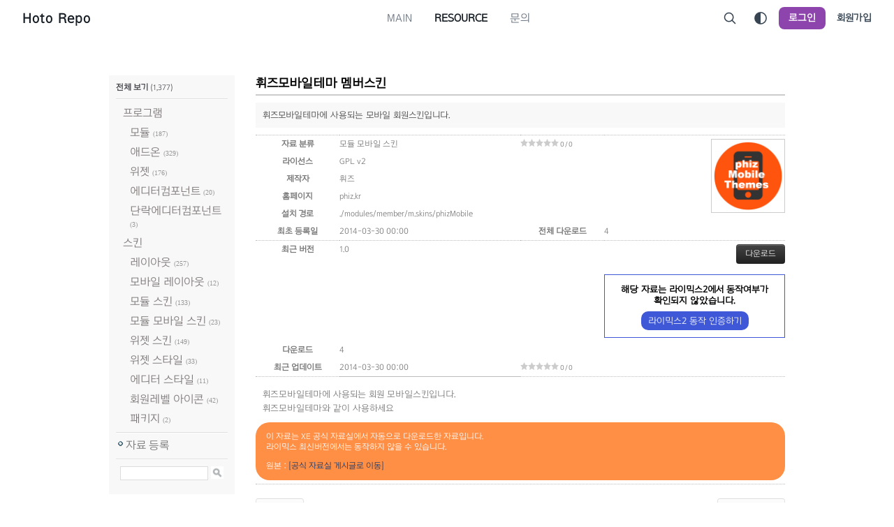

--- FILE ---
content_type: text/html; charset=UTF-8
request_url: https://rhymix.repo.hoto.dev/download/5273
body_size: 6146
content:
<!DOCTYPE html>
<html lang="ko">
<head>
<!-- META -->
<meta charset="utf-8">
<meta name="generator" content="Rhymix">
<meta name="viewport" content="width=device-width, initial-scale=1.0, user-scalable=yes" />
<meta http-equiv="X-UA-Compatible" content="IE=edge">
<meta name="theme-color" content="#8e44ad" />
<meta name="description" content="휘즈모바일테마에 사용되는 모바일 회원스킨입니다." />
<meta name="csrf-token" content="58SRkODtKcxpSbiS" />
<!-- TITLE -->
<title>휘즈모바일테마 멤버스킨 ver. 1.0 - Rhymix Repo</title>
<!-- CSS -->
<link rel="stylesheet" href="/files/cache/assets/compiled/1b3a5f54eb98b614a88aab6034fbc726870a59fb.rhymix.less.min.css?20220825191718" />
<link rel="stylesheet" href="/files/cache/assets/compiled/7120f4dd0fbebad406024a351977d326fcff6bfb.base.scss.css?20220825191718" />
<link rel="stylesheet" href="/files/cache/assets/compiled/7120f4dd0fbebad406024a351977d326fcff6bfb.typography.scss.css?20220825191718" />
<link rel="stylesheet" href="/files/cache/assets/compiled/7120f4dd0fbebad406024a351977d326fcff6bfb.layout.scss.css?20220825191718" />
<link rel="stylesheet" href="/files/cache/assets/compiled/7120f4dd0fbebad406024a351977d326fcff6bfb.input.scss.css?20220825191718" />
<link rel="stylesheet" href="/files/cache/assets/compiled/7120f4dd0fbebad406024a351977d326fcff6bfb.checkbox.scss.css?20220825191718" />
<link rel="stylesheet" href="/files/cache/assets/compiled/7120f4dd0fbebad406024a351977d326fcff6bfb.button.scss.css?20220825191718" />
<link rel="stylesheet" href="/files/cache/assets/compiled/7120f4dd0fbebad406024a351977d326fcff6bfb.link.scss.css?20220825191718" />
<link rel="stylesheet" href="/files/cache/assets/compiled/5fe375432d204ca8af751332c28e93985a7d2aee.dropdown.scss.css?20220825191718" />
<link rel="stylesheet" href="/files/cache/assets/compiled/cccde67656bd138f76cd71d67725194b9612ba4f.dialog.scss.css?20220825191718" />
<link rel="stylesheet" href="/files/cache/assets/compiled/c3cf70d6c0cd0e044549e5c83326f3520b2d5fac.tooltip.scss.css?20220825191718" />
<link rel="stylesheet" href="/files/cache/assets/compiled/50cdddb3e4a8f69db31069e39360441dfe1157d3.header.scss.css?20220825191718" />
<link rel="stylesheet" href="/files/cache/assets/compiled/50cdddb3e4a8f69db31069e39360441dfe1157d3.header-nav.scss.css?20220825191718" />
<link rel="stylesheet" href="/files/cache/assets/compiled/87f9f9d09c33413eb30eb155799617d50d05de01.header-menu.scss.css?20220825191718" />
<link rel="stylesheet" href="/files/cache/assets/compiled/143aa08053ad6ae8be71b4a0ed2c4fe8b2c2f4d7.header-login-form.scss.css?20220825191718" />
<link rel="stylesheet" href="/files/cache/assets/compiled/1d1bd9f0459c937360ae4b97422ecacb95008865.footer.scss.css?20220825191718" />
<link rel="stylesheet" href="/modules/resource/skins/xe_official/css/resource.css?20220203191055" />
<link rel="stylesheet" href="/modules/resource/skins/xe_official/css/fancybox.css?20220203142933" />
<!-- JS -->
<script src="/common/js/jquery-2.2.4.min.js?20210509004300"></script>
<script src="/files/cache/assets/minified/rhymix.min.js?20220825191718"></script>
<script src="/modules/resource/tpl/js/resource.js?20140425102518"></script>
<!-- RSS -->
<link rel="alternate" type="application/rss+xml" title="RSS" href="https://rhymix.repo.hoto.dev/download/rss" /><link rel="alternate" type="application/atom+xml" title="Atom" href="https://rhymix.repo.hoto.dev/download/atom" /><!-- ICONS AND OTHER LINKS -->
<link rel="canonical" href="https://rhymix.repo.hoto.dev/download/5273" /><link rel="shortcut icon" href="/files/attach/xeicon/favicon.ico?20210512135043" /><!-- OTHER HEADERS -->
<meta property="og:url" content="https://rhymix.repo.hoto.dev/download/5273" />
<meta property="og:type" content="website" />
<meta property="og:url" content="https://rhymix.repo.hoto.dev/download/5273" />
<meta property="og:title" content="휘즈모바일테마 멤버스킨 ver. 1.0 - Rhymix Repo" />
<meta property="og:description" content="휘즈모바일테마에 사용되는 모바일 회원스킨입니다." />
<meta property="og:site_name" content="Rhymix Repo" />
<meta property="og:locale" content="ko_KR" />
<!-- Global site tag (gtag.js) - Google Analytics -->
<script async src="https://www.googletagmanager.com/gtag/js?id=G-8FWWNLQL0E"></script>
<script>
window.dataLayer = window.dataLayer || [];
function gtag(){dataLayer.push(arguments);}
gtag('js', new Date());
gtag('config', 'G-8FWWNLQL0E');
</script>
</head>
<!-- BODY START -->
<body>
	
<!-- COMMON JS VARIABLES -->
<script>
	var default_url = "https://rhymix.repo.hoto.dev/";
	var current_url = "https://rhymix.repo.hoto.dev/?package_srl=5273&mid=download&act=dispResourceIndex";
	var request_uri = "https://rhymix.repo.hoto.dev/";
	var current_lang = xe.current_lang = "ko";
	var current_mid = "download";
	var http_port = null;
	var https_port = null;
	var enforce_ssl = true;
	var cookies_ssl = true;
	var rewrite_level = 2;
	if (detectColorScheme) detectColorScheme();
</script>
<!-- PAGE CONTENT -->
<!--#Meta:layouts/flex/assets/css/base.scss?RxpFlexTheme::$variables--><!--#Meta:layouts/flex/assets/css/typography.scss?RxpFlexTheme::$variables--><!--#Meta:layouts/flex/assets/css/layout.scss?RxpFlexTheme::$variables--><!--#Meta:layouts/flex/assets/css/input.scss?RxpFlexTheme::$variables--><!--#Meta:layouts/flex/assets/css/checkbox.scss?RxpFlexTheme::$variables--><!--#Meta:layouts/flex/assets/css/button.scss?RxpFlexTheme::$variables--><!--#Meta:layouts/flex/assets/css/link.scss?RxpFlexTheme::$variables--><!--#Meta:layouts/flex/components/common/dropdown/dropdown.scss?RxpFlexTheme::$variables--><!--#Meta:layouts/flex/components/common/dialog/dialog.scss?RxpFlexTheme::$variables--><script type="module" src="https://unpkg.com/ionicons@5/dist/ionicons/ionicons.esm.js"></script>
<!--#Meta:layouts/flex/plugins/tooltip/tooltip.scss?RxpFlexTheme::$variables--><script>
  $(document).ready(function() {
    $('.app-tooltip').tooltipster();
  });
</script>
<script>
        window.matchMedia("(prefers-color-scheme: dark)").addListener(function(e) {
        if (e.matches) {
            $('body').removeClass('color_scheme_light').addClass('color_scheme_dark');
        } else {
            $('body').removeClass('color_scheme_dark').addClass('color_scheme_light');
        }
    });
        function onClickDarkThemeToggle(e) {
        const isDarkTheme = getColorScheme() === 'dark';
        if (isDarkTheme === true) {
            setColorScheme('light')
        } else {
            setColorScheme('dark')
        }
        return false;
    }
</script>
<!--#Meta:layouts/flex/components/header/header.scss?RxpFlexTheme::$variables--><header class="app-header app-header--expand">
    <div class="app-header-container">
        <div class="app-header__left">
            <a class="app-header-logo" href="https://rhymix.repo.hoto.dev">
            Hoto Repo    </a>
        </div>
        <div class="app-header__center">
            <!--#Meta:layouts/flex/components/header/header-nav.scss?RxpFlexTheme::$variables--><nav class="app-header-nav">
    <ul>
        <!-- prettier-ignore -->
        <li>
            <!-- prettier-ignore -->
            <a href="/index">
                                <span>Main</span>
                            </a>
                    </li><li class="active">
            <!-- prettier-ignore -->
            <a href="/download">
                                <span>Resource</span>
                            </a>
                    </li><li>
            <!-- prettier-ignore -->
            <a href="/request">
                                <span>문의</span>
                            </a>
                    </li>    </ul>
</nav>        </div>
        <div class="app-header__right">
            <a class="app-header-item" onclick="toggleDialog('app-search-form')">
    <ion-icon name="search-outline"></ion-icon>
</a><!-- prettier-ignore -->
<a class="app-header-item app-tooltip" onclick="onClickDarkThemeToggle()" title="다크 모드로 전환">
        <ion-icon name="contrast-outline"></ion-icon></a><a class="app-header__login" onclick="toggleDialog('app-login-form')">로그인</a>
<a class="app-header__signup" href="/download/signup?package_srl=5273">회원가입</a>
            <button class="app-header-item app-header-menu-icon app-header-menu__toggle">
    <ion-icon name="menu-outline"></ion-icon>
</button>
        </div>
    </div>
</header>
<div class="app-header-space"></div>
<!--#Meta:layouts/flex/components/header/header-menu/header-menu.scss?RxpFlexTheme::$variables--><div class="app-header-menu">
    <div class="app-header-menu__content">
        <button class="app-header-menu__close app-header-menu__toggle">
            <ion-icon name="close-outline"></ion-icon>
        </button>
        <div class="app-header-menu__auth">
            <script>
                function onClickHeaderMenuLogin() {
                    toggleDialog("app-login-form");
                    jQuery(function ($) {
                        $(".app-header-menu").removeClass("active");
                    });
                }
            </script>
            <a class="app-login" onclick="onClickHeaderMenuLogin()">로그인이 필요합니다.</a>
            <a class="app-signup" href="/download/signup?package_srl=5273">회원가입</a>
        </div>        <nav class="app-header-menu-nav">
            <ul>
                <!-- prettier-ignore -->
                <li>
                    <div class="app-header-menu-nav-item">
                        <!-- prettier-ignore -->
                        <a href="/index" title="Main">
                                                        <span>Main</span>
                        </a>
                                            </div>
                    <!-- prettier-ignore -->
                                    </li><li class="active">
                    <div class="app-header-menu-nav-item">
                        <!-- prettier-ignore -->
                        <a href="/download" title="Resource">
                                                        <span>Resource</span>
                        </a>
                                            </div>
                    <!-- prettier-ignore -->
                                    </li><li>
                    <div class="app-header-menu-nav-item">
                        <!-- prettier-ignore -->
                        <a href="/request" title="문의">
                                                        <span>문의</span>
                        </a>
                                            </div>
                    <!-- prettier-ignore -->
                                    </li>            </ul>
        </nav>            </div>
    <button class="app-header-menu__outside app-header-menu__toggle"></button>
</div>
<div id="app-login-form" class="app-dialog">
    <div class="app-dialog-container">
        <div class="app-dialog-box">
            <div class="app-dialog-header">
                <button class="app-dialog-close">
                    <ion-icon name="chevron-back-outline"></ion-icon>
                </button>
                <h3>로그인</h3>
            </div>
            <div class="app-dialog-body">
                <!--#Meta:layouts/flex/components/header/header-right/header-login-form.scss?RxpFlexTheme::$variables--><form class="app-login"  action="https://rhymix.repo.hoto.dev/" method="post"><input type="hidden" name="error_return_url" value="/download/5273" /><input type="hidden" name="mid" value="download" /><input type="hidden" name="ruleset" value="@login" />
    <input type="hidden" name="success_return_url" value="" />
    <input type="hidden" name="act" value="procMemberLogin" />
    <input type="hidden" name="xe_validator_id" value="layouts/rxp-flex-layout" />
        <input
        class="app-input app-expand"
        type="text"
        name="user_id"
        placeholder="아이디"
        required
        tabindex="1"
    />
    <input class="app-input app-expand" type="password" name="password" placeholder="비밀번호" required tabindex="2" />
    <div class="app-login-options">
        <input
            class="app-checkbox"
            type="checkbox"
            name="keep_signed"
            id="keepid-optn"
            data-lang="브라우저를 닫더라도 로그인이 계속 유지될 수 있습니다. 로그인 유지 기능을 사용할 경우 다음 접속부터는 로그인할 필요가 없습니다. 단, PC방, 학교, 도서관 등 공공장소에서 이용 시 개인정보가 유출될 수 있으니 꼭 로그아웃을 해주세요."
            value="Y"
            tabindex="3"
        />
        <label for="keepid-optn">로그인 상태 유지</label>
        <div class="app-login-options__divider"></div>
        <!-- prettier-ignore -->
        <a class="app-link" href="/download/dispMemberFindAccount?package_srl=5273" tabindex="5">ID/PW 찾기</a>
    </div>
    <button type="submit" class="app-button app-expand app-primary app-plain" tabindex="4">로그인</button>
</form>
<div class="app-login__register-message">
    <span>아직 회원이 아니신가요?</span>
    <a href="/download/signup?package_srl=5273" class="app-link app-primary" tabindex="6">회원가입 하기</a>
</div>
<!-- prettier-ignore -->
            </div>
        </div>
    </div>
</div>
<div id="app-search-form" class="app-dialog">
    <div class="app-dialog-container">
        <div class="app-dialog-box">
            <div class="app-dialog-header">
                <button class="app-dialog-close">
                    <ion-icon name="chevron-back-outline"></ion-icon>
                </button>
                <h3>검색</h3>
            </div>
            <div class="app-dialog-body">
                <form action="https://rhymix.repo.hoto.dev/" method="get"><input type="hidden" name="error_return_url" value="/download/5273" />
                    <input type="hidden" name="vid" value="" />
                    <input type="hidden" name="mid" value="download" />
                    <input type="hidden" name="act" value="IS" />
                    <input type="text" name="is_keyword" placeholder="검색" value="" class="app-input app-expand app-input-margin" />
                    <button type="submit" class="app-button app-expand app-primary app-plain">검색</button>
                </form>
            </div>
        </div>
    </div>
</div>
<div>
    <main class="app-main">
                        <div class="app-content app-container app-content--light">
                                                <div class="resource">
		<div class="leftBox">
    <div class="categoryBox">
        <h3><a href="/download">전체 보기</a> <span>(1,377)</span></h3>
                <ul class="category">
                                    <li>
                <a href="/download/category/149">프로그램</a>
                                                <ul class="category">
                                                <li>
                <a href="/download/category/137">모듈</a>
                                <span>(187)</span>
                                        </li>
                                                <li>
                <a href="/download/category/183">애드온</a>
                                <span>(329)</span>
                                        </li>
                                                <li>
                <a href="/download/category/186">위젯</a>
                                <span>(176)</span>
                                        </li>
                                                <li>
                <a href="/download/category/353">에디터컴포넌트</a>
                                <span>(20)</span>
                                        </li>
                                                <li>
                <a href="/download/category/354">단락에디터컴포넌트</a>
                                <span>(3)</span>
                                        </li>
                                                        </ul>
        </li>
                                                <li>
                <a href="/download/category/184">스킨</a>
                                                <ul class="category">
                                                <li>
                <a href="/download/category/138">레이아웃</a>
                                <span>(257)</span>
                                        </li>
                                                <li>
                <a href="/download/category/185">모바일 레이아웃</a>
                                <span>(12)</span>
                                        </li>
                                                <li>
                <a href="/download/category/355">모듈 스킨</a>
                                <span>(133)</span>
                                        </li>
                                                <li>
                <a href="/download/category/356">모듈 모바일 스킨</a>
                                <span>(23)</span>
                                        </li>
                                                <li>
                <a href="/download/category/357">위젯 스킨</a>
                                <span>(149)</span>
                                        </li>
                                                <li>
                <a href="/download/category/358">위젯 스타일</a>
                                <span>(33)</span>
                                        </li>
                                                <li>
                <a href="/download/category/359">에디터 스타일</a>
                                <span>(11)</span>
                                        </li>
                                                <li>
                <a href="/download/category/360">회원레벨 아이콘</a>
                                <span>(42)</span>
                                        </li>
                                                <li>
                <a href="/download/category/7230">패키지</a>
                                <span>(2)</span>
                                        </li>
                                            </ul>
                </li>
        </ul>
        <ul class="resourceManage">
            <li><a href="/index.php?act=dispResourceautoRegisterPackage">자료 등록</a></li>
        </ul>
        <div class="searchBox">
            <form id="resource_searchForm" action="/" method="get" ><input type="hidden" name="act" value="dispResourceIndex" />
                <input type="hidden" name="vid" value="" />
                <input type="hidden" name="mid" value="download" />
                <input type="hidden" name="category_srl" value="" />
                <input type="text" name="search_keyword" value="" class="input" />
                <img src="/modules/resource/skins/xe_official/img/btn_search.gif" class="submit" onclick="document.getElementById('resource_searchForm').submit();" />
            </form>
        </div>
    </div>
</div>
<div class="resourceContent">
            <div class="packageInfo">
    <h3>휘즈모바일테마 멤버스킨</h3>
    <p class="description">휘즈모바일테마에 사용되는 모바일 회원스킨입니다.</p>
                <table class="packageView">
    <colgroup>
        <col width="120"/>
        <col width="*"/>
        <col width="120"/>
        <col width="*"/>
    </colgroup>
    <tr>
        <th>자료 분류</th>
        <td><a href="/download/category/356">모듈 모바일 스킨</a></td>
        <td class="star">
            <img src="/modules/resource/skins/xe_official/img/starOff.gif" alt="" /><img src="/modules/resource/skins/xe_official/img/starOff.gif" alt="" /><img src="/modules/resource/skins/xe_official/img/starOff.gif" alt="" /><img src="/modules/resource/skins/xe_official/img/starOff.gif" alt="" /><img src="/modules/resource/skins/xe_official/img/starOff.gif" alt="" />						0 / 0
			        </td>
        <td class="right thumbnail" rowspan="5"><img src="https://rhymix.repo.hoto.dev/files/attach/oldxe/img/22660940.png" width="100" height="100" alt="" /></td>
    </tr>
    <tr>
        <th>라이선스</th>
        <td colspan="2">GPL v2</td>
    </tr>
    <tr>
        <th>제작자</th>
        <td colspan="2"><span>휘즈</span></td>
    </tr>
        <tr>
                <th>홈페이지</th>
        <td colspan="2"><a target="_blank" rel="noopener noreferrer nofollow" href="http://phiz.kr" target="_blank">phiz.kr</a></td>
    </tr>
            <tr>
        <th>설치 경로</th>
        <td colspan="2">./modules/member/m.skins/phizMobile</td>
    </tr>
        <tr>
        <th>최초 등록일</th>
        <td>2014-03-30 00:00</td>
        <th>전체 다운로드</th>
        <td>4</td>
    </tr>
    <tr class="division">
                <th>최근 버전</th>
        <td colspan="2">
            1.0        </td>
                <td class="right">
                                    <a href="https://rhymix.repo.hoto.dev/?module=file&amp;act=procFileDownload&amp;file_srl=5277&amp;sid=699157f13b2f074d1334c254333ec20c&amp;module_srl=135" class="btn btn-inverse">다운로드</a>
                                    <br><br>
            <div class="rx-report-help">
                <p style="font-size: 1.1em; font-weight: bold; color: black;">해당 자료는 라이믹스2에서 동작여부가<br>확인되지 않았습니다.</p>
                <a href="#" onclick="rx2_verify()" class="rx-report">라이믹스2 동작 인증하기</a><br><br>
            </div>
                    </td>
    </tr>
    <tr>
        <th>다운로드</th>
        <td colspan="3">4</td>
    </tr>
        <tr>
        <th>최근 업데이트</th>
        <td>2014-03-30 00:00</td>
        <td class="star" colspan="2">
            <img src="/modules/resource/skins/xe_official/img/starOff.gif" alt="" /><img src="/modules/resource/skins/xe_official/img/starOff.gif" alt="" /><img src="/modules/resource/skins/xe_official/img/starOff.gif" alt="" /><img src="/modules/resource/skins/xe_official/img/starOff.gif" alt="" /><img src="/modules/resource/skins/xe_official/img/starOff.gif" alt="" />						0 / 0
			        </td>
    </tr>
    <tr class="division">
        <td colspan="4">
                                                                <!--BeforeDocument(5274,203)--><div class="document_5274_203 rhymix_content xe_content"><div class="panel-body _viewer">
<p>휘즈모바일테마에 사용되는 회원 모바일스킨입니다.</p>
<p>휘즈모바일테마와 같이 사용하세요</p> </div><div class="document_popup_menu"><a href="#popup_menu_area" class="document_5274" onclick="return false">이 게시물을</a></div></div><!--AfterDocument(5274,203)-->                                            <div class="old-xe-alert">
                    <p>이 자료는 XE 공식 자료실에서 자동으로 다운로드한 자료입니다.<br>라이믹스 최신버전에서는 동작하지 않을 수 있습니다.</p>
                    <p>원본 : <a target="_blank" rel="noopener noreferrer nofollow" href="https://xe1.xpressengine.com/index.php?mid=download&package_id=22660940" target="_blank">[공식 자료실 게시글로 이동]</a></p>
                </div>
                                    </td>
    </tr>
    </table>
    
    <div class="btnArea">
    			<a href="/download/dispResourceIndex" class="btn" style="float:left">돌아가기</a>		<a href="/download/5273?type=all" class="btn">모든 버전 보기</a>
    </div>
        </div>
<script>
function rx2_verify()
{
    if(confirm('라이믹스 최신 버전에서 동작 여부를 제공하기 위해 여러분들의 협조를 받고 있습니다.\n\n해당 자료가 라이믹스2 최신버전에서 모든 기능이 정상 작동한다면 "확인"버튼을 클릭해서 인증해주세요!'))
    {
        if(confirm('라이믹스2 최신버전에서 해당 자료가 정상적으로 동작하나요?'))
        {
            jQuery.exec_json('resource.procResourceVerify', {package_srl: '5273', verify_type: 'rx2'}, function(data) {
                if(data.error == 0) location.reload();
                else alert(data.message);
            });
        }
    }
}
</script>    </div>
	</div>                                    <div style="width: 100%; text-align: center;">
                <script async src="https://pagead2.googlesyndication.com/pagead/js/adsbygoogle.js?client=ca-pub-1032849332108543" crossorigin="anonymous"></script>
                <ins class="adsbygoogle"
                    style="display:inline-block;width:728px;height:90px;margin-top:1em;"
                    data-ad-client="ca-pub-1032849332108543"
                    data-ad-slot="9580407941"></ins>
                <script>
                    (adsbygoogle = window.adsbygoogle || []).push({});
                </script>
            </div>
                                </div>
    </main>
    <!--#Meta:layouts/flex/components/footer/footer.scss?RxpFlexTheme::$variables--><footer class="app-footer">
    <div class="app-container">
                <div class="app-footer-copyright">
            <p style="text-align:center;">Made by <a target="_blank" rel="noopener noreferrer nofollow" href="https://github.com/Waterticket" target="_blank">Waterticket</a></p>        </div>
    </div>
</footer>
</div>
<!-- ETC -->
<div id="rhymix_waiting" class="wfsr" data-message="서버에 요청 중입니다. 잠시만 기다려 주십시오..."></div><div id="rhymix_alert"></div>
<div id="rhymix_debug_panel"></div>
<div id="rhymix_debug_button"></div>
<!-- BODY JS -->
<script src="/files/cache/js_filter_compiled/7dc98280e656163548d6b32f09d4111e.ko.compiled.js?20220825191718"></script>
<script src="/addons/autolink/autolink.js?20210509004300"></script>
<script src="/modules/resource/skins/xe_official/js/fancybox.js?20220203142922"></script>
<script src="/layouts/flex/assets/js/jquery.cookie.js?20210506033314"></script>
<script src="/layouts/flex/components/common/dropdown/dropdown.js?20210506033314"></script>
<script src="/layouts/flex/components/common/dialog/dialog.js?20210506033314"></script>
<script src="/layouts/flex/plugins/tooltip/tooltipster.bundle.min.js?20210506033314"></script>
<script src="/layouts/flex/components/header/header-menu/header-menu.js?20210506033314"></script>
</body>
</html>


--- FILE ---
content_type: text/html; charset=utf-8
request_url: https://www.google.com/recaptcha/api2/aframe
body_size: 266
content:
<!DOCTYPE HTML><html><head><meta http-equiv="content-type" content="text/html; charset=UTF-8"></head><body><script nonce="ZvxUN_PGbshor_DeD0iqXA">/** Anti-fraud and anti-abuse applications only. See google.com/recaptcha */ try{var clients={'sodar':'https://pagead2.googlesyndication.com/pagead/sodar?'};window.addEventListener("message",function(a){try{if(a.source===window.parent){var b=JSON.parse(a.data);var c=clients[b['id']];if(c){var d=document.createElement('img');d.src=c+b['params']+'&rc='+(localStorage.getItem("rc::a")?sessionStorage.getItem("rc::b"):"");window.document.body.appendChild(d);sessionStorage.setItem("rc::e",parseInt(sessionStorage.getItem("rc::e")||0)+1);localStorage.setItem("rc::h",'1769034067061');}}}catch(b){}});window.parent.postMessage("_grecaptcha_ready", "*");}catch(b){}</script></body></html>

--- FILE ---
content_type: text/css
request_url: https://rhymix.repo.hoto.dev/files/cache/assets/compiled/7120f4dd0fbebad406024a351977d326fcff6bfb.typography.scss.css?20220825191718
body_size: 2
content:
@charset "UTF-8";
/* Original file: layouts/flex/assets/css/typography.scss */
@font-face {
  font-family: "Arita-dotum-Medium";
  src: url("https://cdn.jsdelivr.net/gh/projectnoonnu/noonfonts_one@1.0/Arita-dotum-Medium.woff") format("woff");
  font-weight: normal;
  font-style: normal;
}



--- FILE ---
content_type: text/css
request_url: https://rhymix.repo.hoto.dev/files/cache/assets/compiled/7120f4dd0fbebad406024a351977d326fcff6bfb.layout.scss.css?20220825191718
body_size: 413
content:
@charset "UTF-8";
/* Original file: layouts/flex/assets/css/layout.scss */
.app-content {
  padding-top: 3rem;
  padding-bottom: 3rem;
  zoom: 1;
}
.app-content:before, .app-content:after {
  content: "";
  display: table;
}
.app-content::after {
  clear: both;
}
@media (max-width: 1024px) {
  .app-content {
    display: block;
    padding-top: 1.25rem;
    padding-bottom: 1.25rem;
  }
}
.app-content--light, .app-content > .x, .app-content > .xm, .app-content > .xc, .app-content > .xl {
  max-width: 1032px;
  padding: 2rem;
  margin: 1.5rem auto;
  color: black;
  background-color: white;
  border-radius: 8px;
}
.app-content--tight, .app-content > .x, .app-content > .xm, .app-content > .xc, .app-content > .xl {
  margin: 0 auto;
  padding: 0;
  border-radius: 0;
}
.app-content .x {
  padding: 1rem;
  background-color: white;
  border-radius: 6px;
}
.app--grid-style {
  box-sizing: border-box;
}
.app--grid-style .app-main {
  display: grid;
  grid-template-columns: repeat(5, 1fr);
}
@media (max-width: 1024px) {
  .app--grid-style .app-main {
    grid-template-columns: repeat(3, 1fr);
  }
}
.app--grid-style .app-container, .app--grid-style .app-content {
  grid-column: 2 / 5;
  max-width: 100%;
  padding-left: 0;
  padding-right: 0;
}
@media (max-width: 1024px) {
  .app--grid-style .app-container, .app--grid-style .app-content {
    grid-column: 1 / 4;
  }
}
.app-layout-lines {
  position: absolute;
  top: 0;
  left: 0;
  z-index: -1;
  width: 100%;
  height: 100%;
  display: grid;
  grid-template-columns: repeat(5, 1fr);
  grid-template-rows: 1fr;
}
.app-layout-lines.app-layout-bg {
  position: fixed;
}
@media (max-width: 1024px) {
  .app-layout-lines {
    grid-template-columns: repeat(3, 1fr);
  }
}
.app-layout-lines__col {
  height: 100%;
  border-right: 1px solid rgba(0, 0, 0, 0.05);
  border-right-color: rgba(var(--color-black));
}
@media (max-width: 1024px) {
  .app-layout-lines__col:nth-child(4), .app-layout-lines__col:nth-child(5) {
    display: none;
  }
}
.app-layout-lines__col:last-child {
  border-right: none;
}



--- FILE ---
content_type: text/css
request_url: https://rhymix.repo.hoto.dev/files/cache/assets/compiled/5fe375432d204ca8af751332c28e93985a7d2aee.dropdown.scss.css?20220825191718
body_size: 739
content:
@charset "UTF-8";
/* Original file: layouts/flex/components/common/dropdown/dropdown.scss */
.app-dropdown {
  position: relative;
}
.app-dropdown-toggle {
  cursor: pointer;
}
.app-dropdown-menu {
  position: absolute;
  top: calc(100% + 0.5rem);
  z-index: 10;
  max-height: 400px;
  min-width: 200px;
  overflow-y: auto;
  border-radius: 6px;
  background-color: white;
  background-color: var(--color-background);
  box-shadow: rgba(0, 0, 0, 0.05) 0 1px 4px, rgba(0, 0, 0, 0.1) 0 8px 24px;
  transform: translateY(-0.25rem);
  transition: 0.3s ease;
}
.app-dropdown-menu ul {
  list-style-type: none;
  padding: 0;
  margin: 0.5rem;
}
.app-dropdown-menu ul > li {
  margin-bottom: 0.25rem;
}
.app-dropdown-menu ul > li:last-child {
  margin-bottom: 0;
}
.app-dropdown-menu ul > li > a {
  cursor: pointer;
  display: flex;
  align-items: center;
  padding: 0.5rem 0.75em;
  color: #374553;
  color: var(--color-gray-600);
  font-size: 0.875rem;
  font-weight: 500;
  text-decoration: none;
  border-radius: 4px;
  transition: 0.2s ease;
}
.app-dropdown-menu ul > li > a i, .app-dropdown-menu ul > li > a ion-icon {
  color: #646f7c;
  color: var(--color-gray-500);
  font-size: 1rem;
  margin-right: 0.75rem;
  --ionicon-stroke-width: 3rem;
}
.app-dropdown-menu ul > li > a:hover {
  color: black;
  color: var(--color-black);
  background-color: #f7f8f9;
  background-color: var(--color-gray-100);
}
.app-dropdown-menu ul > li.app-divider {
  margin: 0.5rem 0;
  border-bottom: 1px solid #f7f8f9;
  border-bottom-color: var(--color-gray-200);
}
@media (prefers-color-scheme: dark) {
  .app-dropdown-menu {
    border: 1px solid #fdfdfd;
    border-color: var(--color-gray-100);
  }
}
.color_scheme_dark .app-dropdown-menu {
  border: 1px solid #fdfdfd;
  border-color: var(--color-gray-100);
}
.app-dropdown-hover .app-dropdown-container {
  opacity: 0;
  visibility: hidden;
}
.app-dropdown-hover .app-dropdown-toggle:hover + .app-dropdown-container, .app-dropdown-hover .app-dropdown-container:hover {
  opacity: 1;
  visibility: visible;
}
.app-dropdown-menu.app-right {
  right: 0;
}
.app-dropdown-menu.app-top {
  bottom: 100%;
}
.app-dropdown-menu {
  opacity: 0;
  visibility: hidden;
  user-select: none;
  pointer-events: none;
  transform: translateY(-1rem);
  transition: 0.3s ease;
}
.app-dropdown.active .app-dropdown-menu {
  opacity: 1;
  visibility: visible;
  user-select: initial;
  pointer-events: initial;
  transform: translateY(0);
}
.app-dropdown-menu {
  overflow-y: overlay;
}
.app-dropdown-menu::-webkit-scrollbar {
  width: 12px;
  transition: 250ms;
}
.app-dropdown-menu::-webkit-scrollbar-track {
  background: transparent;
  transition: 250ms;
}
.app-dropdown-menu::-webkit-scrollbar-thumb {
  background: #f7f8f9;
  border-radius: 20px;
  border: 3px solid transparent;
  background-clip: padding-box;
  transition: 250ms;
}
.app-dropdown-menu:hover::-webkit-scrollbar, .app-dropdown-menu:hover::-webkit-scrollbar-track, .app-dropdown-menu:hover::-webkit-scrollbar-thumb {
  display: block;
}
.app-dropdown-menu::-webkit-scrollbar, .app-dropdown-menu::-webkit-scrollbar-track, .app-dropdown-menu::-webkit-scrollbar-thumb {
  display: none;
}



--- FILE ---
content_type: text/css
request_url: https://rhymix.repo.hoto.dev/files/cache/assets/compiled/87f9f9d09c33413eb30eb155799617d50d05de01.header-menu.scss.css?20220825191718
body_size: 883
content:
@charset "UTF-8";
/* Original file: layouts/flex/components/header/header-menu/header-menu.scss */
.app-header-menu-icon {
  display: none;
  cursor: pointer;
  flex: 0 0 auto;
  width: 2.5rem;
  height: 1.75rem;
  margin: 0 0 0 0.25rem;
  color: #161d24;
  color: var(--color-gray-800);
  font-size: 1.5rem;
  border: none;
  outline: none;
  background-color: rgba(255, 255, 255, 0);
  border-radius: 0;
  border-left: 1px solid rgba(0, 0, 0, 0.1);
  border-left: 1px solid rgba(var(--color-black));
}
@media (max-width: 1024px) {
  .app-header-menu-icon {
    display: flex;
    align-items: center;
    justify-content: center;
  }
}
.app-header-menu {
  position: fixed;
  top: 0;
  left: 0;
  z-index: 1000;
  display: flex;
  width: 100%;
  height: 100%;
  background-color: rgba(0, 0, 0, 0.5);
  transition: 0.3s ease;
}
.app-header-menu__close {
  cursor: pointer;
  display: inline-flex;
  padding: 0.5rem;
  margin: 0 0 1rem;
  border: none;
  outline: none;
  color: black;
  color: var(--color-black);
  background-color: #e9ebee;
  background-color: var(--color-gray-300);
  border-radius: 12px;
  font-size: 1.5rem;
  transition: 0.2s ease;
}
.app-header-menu__close:hover {
  opacity: 0.8;
}
.app-header-menu__close:active {
  opacity: 0.7;
}
.app-header-menu__auth {
  padding-top: 1rem;
  padding-bottom: 1.25rem;
  margin-bottom: 1rem;
  border-bottom: 1px solid #e9ebee;
  border-bottom-color: var(--color-gray-300);
}
.app-header-menu__auth .app-login {
  display: block;
  color: #161d24;
  color: var(--color-gray-800);
  font-size: 1rem;
  font-weight: 500;
  text-decoration: none;
  margin-bottom: 0.25rem;
}
.app-header-menu__auth .app-signup {
  color: #8e44ad;
  font-size: 0.75rem;
  text-decoration: none;
}
.app-header-menu__content {
  flex: 0 0 auto;
  max-width: 240px;
  width: 100%;
  height: 100%;
  padding: 1rem;
  background-color: white;
  background-color: var(--color-background);
}
.app-header-menu__outside {
  flex: 1;
  padding: 0;
  margin: 0;
  border: none;
  outline: none;
  background-color: transparent;
}
.app-header-menu-nav {
  margin-bottom: 1.25rem;
}
.app-header-menu-nav > ul {
  list-style-type: none;
  padding: 0;
  margin: 0;
}
.app-header-menu-nav > ul > li {
  margin-bottom: 0.25rem;
}
.app-header-menu-nav > ul > li > .app-header-menu-nav-item {
  display: flex;
  align-items: center;
  padding: 0.5rem;
  transition: 0.2s ease;
}
.app-header-menu-nav > ul > li > .app-header-menu-nav-item > a {
  flex: 1;
  display: flex;
  align-items: center;
  color: #161d24;
  color: var(--color-gray-800);
  font-size: 1rem;
  text-decoration: none;
}
.app-header-menu-nav > ul > li > .app-header-menu-nav-item > a > ion-icon {
  font-size: 1.25rem;
  margin-right: 0.75rem;
  --ionicon-stroke-width: 2.5rem;
}
.app-header-menu-nav > ul > li .app-header-menu-nav-more {
  cursor: pointer;
  flex: 0 0 auto;
  padding-left: 0.25rem;
  color: #C5C8CE;
  color: var(--color-gray-400);
  font-size: 0.875rem;
  --ionicon-stroke-width: 100px;
}
.app-header-menu-nav > ul > li.active > div > a {
  color: #8e44ad;
}
.app-header-menu-nav-child {
  display: none;
  padding-top: 0.5rem;
  padding-left: 1rem;
  margin-bottom: 0.75rem;
}
.app-header-menu-nav-child.active {
  display: block;
}
.app-header-menu-nav-child > ul {
  list-style-type: none;
  width: 100%;
  padding: 0.5rem;
  background-color: #fdfdfd;
  background-color: var(--color-gray-100);
  border-radius: 6px;
}
.app-header-menu-nav-child > ul > li {
  padding: 0.5rem;
  margin-bottom: 0.25rem;
  border-radius: 6px;
  transition: 0.2s ease;
}
.app-header-menu-nav-child > ul > li:last-child {
  margin-bottom: 0;
}
.app-header-menu-nav-child > ul > li > a {
  flex: 1;
  display: flex;
  align-items: center;
  color: #161d24;
  color: var(--color-gray-800);
  font-size: 0.875rem;
  text-decoration: none;
}
.app-header-menu-nav-child > ul > li.active > a {
  color: #8e44ad;
}
.app-header-menu {
  opacity: 0;
  visibility: hidden;
  user-select: none;
  pointer-events: none;
}
.app-header-menu .app-header-menu__content {
  transform: translateX(-100%);
  transition: 0.4s ease;
}
.app-header-menu .app-header-menu__close {
  transform: scale(0.8) rotate(-45deg);
  transition: 0.5s ease;
}
.app-header-menu .app-header-menu-nav {
  transform: translateY(-1rem);
  transition: 0.6s ease;
}
.app-header-menu.active {
  opacity: 1;
  visibility: visible;
  user-select: initial;
  pointer-events: initial;
}
.app-header-menu.active .app-header-menu__content {
  transform: translateX(0);
}
.app-header-menu.active .app-header-menu__close {
  transform: scale(1);
}
.app-header-menu.active .app-header-menu-nav {
  transform: translateY(0);
}



--- FILE ---
content_type: text/css
request_url: https://rhymix.repo.hoto.dev/modules/resource/skins/xe_official/css/resource.css?20220203191055
body_size: 3765
content:
@charset "utf-8";
form fieldset{border:0;margin:0;padding:0}
.resourceHeader .resourceTitle{font-size:1em;letter-spacing:-.1em;margin-bottom:10px;border-bottom:3px solid;*zoom:1;background-repeat:no-repeat;background-position:left center}
.resourceHeader .resourceTitle:after{content:"";display:block;clear:both}
.resourceHeader .resourceTitleText{float:left;clear:both;margin-bottom:-3px;padding:5px 15px 5px 5px;border-bottom:3px solid;background-repeat:no-repeat;background-position:right bottom}
.resourceHeader .resourceTitleText a{text-decoration:none}
.resourceHeader .resourceTitleText em{font-style:normal;font-weight:normal}
.resourceHeader .resourceTitle{border-color:#DEECF4}
.resourceHeader .resourceTitleText{border-color:#0F587F;background-image:url(../img/lineVr11.gif)}
.resourceHeader .resourceTitleText a{color:#000}
.resourceHeader .resourceTitleText em{color:#666}
.resourceHeader .resourceDescription{padding:7px 15px;-moz-border-radius:3px;-webkit-border-radius:3px;position:relative;background:#f8f8f8;line-height:160%}
.resourceHeader .resourceDescription a{color:#000}
.resourceHeader{margin-bottom:20px}
.leftBox{width:180px;float:left;margin-right:30px;padding-bottom:30px}
.leftBox .categoryBox{background-color:#F8F8F8;padding:10px;width:160px;overflow:hidden}
.leftBox .categoryBox h3{padding:0 0 10px 0;margin:0 0 10px 0;white-space:nowrap;overflow:hidden;color:#48494E;font-size:11px;font-weight:normal;background:transparent url(../img/hrE1.gif) repeat-x scroll left bottom}
.leftBox .categoryBox h3 a{color:#48494E;font-size:12px;font-weight:bold;text-decoration:none}
.leftBox .categoryBox ul.category{margin:10px 0 0 0;padding:0;list-style:none}
.leftBox .categoryBox ul.category li{margin:0 0 10px 10px}
.leftBox .categoryBox ul.category li a.selected{font-weight:bold;color:#2893BB}
.leftBox .categoryBox ul.category li a{text-decoration:none;color:#7B7575}
.leftBox .categoryBox ul.category li span{font-family:verdana;font-size:10px;color:#999}
.leftBox .categoryBox ul.resourceManage{margin:0;padding:10px 0 0 0;list-style:none;background:transparent url(../img/hrE1.gif) repeat-x scroll left top}
.leftBox .categoryBox ul.resourceManage li{background:url(../img/btnManage.gif) no-repeat 2px 2px;padding-left:14px;white-space:nowrap;overflow:hidden;margin-bottom:10px}
.leftBox .categoryBox ul.resourceManage li a{text-decoration:none;color:#747474}
.leftBox .categoryBox ul.resourceManage li a.selected{font-weight:bold}
.leftBox .searchBox{padding:10px 0;text-align:center;background:transparent url(../img/hrE1.gif) repeat-x scroll left top}
.leftBox .searchBox input.input{border:1px solid #ddd;width:120px;height:16px}
.leftBox .searchBox img.submit{vertical-align:middle;cursor:pointer}
.resourceContent{position:relative;*zoom:1;overflow:hidden}
.resourceContent .packageInfo{position:relative}
.resourceContent .packageInfo h3{margin:0 0 5px 0;padding:0 0 5px 0;font-size:18px; border-bottom:2px solid #ccc}
.resourceContent .packageInfo p.description{color:#444;background-color:#f8f8f8;margin:10px 0;padding:10px;font-size:0.8em;}
.resourceContent .packageInfo table.packageView{width:100%;margin-bottom:20px;border-collapse:collapse; border-top:1px dotted #bbb;border-bottom:1px dotted #bbb; table-layout:fixed;position:relative}
.resourceContent .packageInfo table.packageView.noTopLine{border-top:none}
.resourceContent .packageInfo table.packageView tr td.star{font-size:10px;letter-spacing:-1px}
.resourceContent .packageInfo table.packageView tr td.thumbnail{vertical-align:top;text-align:right}
.resourceContent .packageInfo table.packageView tr td.thumbnail img{border:1px solid #ccc !important;padding:2px}
.resourceContent .packageInfo table.packageView tr th,
.resourceContent .packageInfo table.packageView tr td{padding:5px 0;color:#777;vertical-align:top}
.resourceContent .packageInfo table.packageView tr td a{text-decoration:none;color:#777}
.resourceContent .packageInfo table.packageView tr.division th,
.resourceContent .packageInfo table.packageView tr.division td{border-top:1px dotted #bbb}
.resourceContent .packageInfo table.packageView tr td .xe_content .document_popup_menu{display:none}
.resourceContent .packageInfo table.packageView tr td ul.dependency{margin:0;padding:0;list-style:none}
.resourceContent .packageInfo table.packageView tr td ul.dependency li{background:url(../img/link.gif) no-repeat left top;padding:0 0 5px 16px}
.resourceContent .packageInfo .textForm{width:80px;border:1px solid #ccc}
.resourceContent .packageInfo .starPoint{margin:0;padding:3px 0 0 0;list-style:none;overflow:hidden;*zoom:1}
.resourceContent .packageInfo .starPoint li{float:left;margin-right:3px}
.resourceContent .packageInfo .starPoint li button{border:0;margin:0;padding:11px 0 0 0;cursor:pointer;font-size:0;text-decoration:none;width:11px;height:11px;background:url(../img/starOff.gif) no-repeat left top;color:#fff;line-height:0;display:block}
.resourceContent .packageInfo .starPoint li button.on{background-image:url(../img/starOn.gif)}
.resourceContent .packageInfo .commentArea{width:94%;border:1px solid #ddd;height:60px;padding:5px;font-size:12px}
.resourceContent .comments{margin:0 0 20px 0;padding:5px;border-top:1px solid #ddd;list-style:none}
.resourceContent .comments li{position:relative;padding:10px;border-bottom:1px dotted #ddd;overflow:hidden;*zoom:1}
.resourceContent .comments li .authorBox{width:110px;position:absolute;left:0;top:10px;overflow:hidden}
.resourceContent .comments li .authorBox a{text-decoration:none;color:#444}
.resourceContent .comments li .authorBox span.estimate{display:block;margin-top:10px}
.resourceContent .comments li .authorBox span.estimate img{margin:0}
.resourceContent .comments li .authorBox span.date{font-size:11px;font-family:tahoma;color:#aaa}
.resourceContent .comments li .authorBox .btnBox{padding-top:10px}
.resourceContent .comments li .contentBox{float:left;margin-left:120px;padding-left:10px;border-left:5px solid #efefef;overflow:hidden}
.resourceContent .comments li .contentBox .comment_popup_menu{display:none}
.resourceContent .comments li .nullBox{width:1px;height:80px;float:right}
ul.listOrder{margin:10px 0 0 0;padding:0 0 10px 0;text-align:right;background:transparent url(../img/hrE1.gif) repeat-x scroll left bottom}
ul.listOrder.asc li.arrow{background:url(../img/arrUp.gif) no-repeat right 2px;padding-right:10px}
ul.listOrder.desc li.arrow{background:url(../img/arrDown.gif) no-repeat right 2px;padding-right:10px}
ul.listOrder li{display:inline;margin-left:10px}
ul.listOrder li.arrow a{text-decoration:none;font-weight:bold;color:#2893BB}
ul.listOrder li a{text-decoration:none;color:#7B7575}
.form{margin:0 auto;text-align:left}
.form h3{margin:0;padding:0}
.form .information{margin-top:10px;text-align:left}
.form .information a{text-decoration:none;color:#1F6701;text-decoration:underline}
.form .reference{margin-top:30px;margin-bottom:2px}
.form .reference em{font-style:normal;color:#FE632B}
.form .reference em img{vertical-align:middle}
.form {margin: auto;text-align:left}
.form  fieldset{border:0}
.form  legend{display:none}
table.form{border-collapse:collapse;border-top:2px solid #D7D7D7;width:100%;margin-bottom:10px}
table.form tr.last_child th,  tr.last_child td{border-bottom:2px solid #D7D7D7}
table.form th{width:126px;padding:14px 0 14px 16px;background:#F5F5F5 url(../img/bg_under_line_dotted.gif) repeat-x left top;font-weight:normal;text-align:left;vertical-align:top}
table.form th label *{vertical-align:middle}
table.form th em{padding-right:8px;font-style:normal}
table.form td{padding:14px 0;background:url(../img/bg_under_line_dotted.gif) repeat-x left top;color:#666}
table.form td p{margin:0 0 0 15px}
table.form td p.description{margin-top:6px}
table.form td p.description.bold{font-weight:bold}
table.form td p.reference{margin-top:21px}
table.form td p *{vertical-align:middle}
table.form td div.editor{padding-left:15px}
table.form tr.first_child th{background-image:none}
table.form tr.first_child td{background:none}
table.view_type1{width:100%;border-bottom:1px solid #DDDEE2;table-layout:fixed; margin-bottom:10px}
table.view_type1 caption{display:none}
table.view_type1 th{padding:8px 0 5px 20px;border-top:1px solid #DDDEE2;background:#F1F1F3;color:#666;font-weight:bold;text-align:left;vertical-align:top}
table.view_type1 td{padding:5px;border-top:1px solid #DDDEE2;line-height:16px;vertical-align:top}
table.view_type1 td a{text-decoration:none;color:#4C4C4C}
table.view_type1 td a:hover{text-decoration:underline}
table.list_type1{width:100%;border-bottom:2px solid #DCDCDC;border-collapse:collapse; margin-bottom:10px}
table.list_type1 th{padding:7px 0 4px 0;background-color:#F5F7F9;border-top:2px solid #DCDCDC;color:#666666;text-align:center}
table.list_type1 td{padding:6px 5px 4px 5px;border-top:1px solid #E5E5E5;color:#4C4C4C;text-align:left;white-space:nowrap;overflow:hidden}
table.list_type1 td a{text-decoration:none;color:#4C4C4C}
table.list_type1 td a:hover{text-decoration:underline !important}
table tr.selected{background-color:#f0f0f0}
table tr.selected td.title a{text-decoration:none;font-weight:bold}
table th.center,
table td.center{text-align:center}
table th.right,
table td.right{text-align:right}
table td.file a,
a.file{text-decoration:none;color:#666;background:url(../img/iconFile.gif) no-repeat left top;padding-left:15px; }
table td.status{color:#aaa}
table td.status.accepted{color:#084F92;font-weight:bold}
table td.status.reservation{color:#925608}
table td.date {color:#aaa;font-size:10px;font-family:tahoma}
table.packageList{width:100%;height:100px;table-layout:fixed;border-bottom:1px solid #ddd}
table td{vertical-align:top}
table td.thumbnail{text-align:center;padding:10px 0}
table td.thumbnail img{border:1px solid #ccc;padding:2px;overflow:hidden;*zoom:1}
table td.title h3{padding:0;margin:10px 0 0 0}
table td.title a{text-decoration:none;color:#000}
table td.description{padding:5px 0 0 0;color:#777;height:44px;white-space:normal;overflow:hidden}
table td.info{height:18px}
table td.info ul{list-style:none;padding:0;margin:0}
table td.info ul li{float:left;margin-right:20px;white-space:nowrap}
table td.info ul li.category a{text-decoration:none;color:#888;font-weight:bold}
table td.info ul li.voted{color:#666;font-family:tahoma;font-size:10px}
table td.info ul li.downloaded{background:url(../img/iconFile.gif) no-repeat left 2px;padding-left:16px;color:#666;font-family:tahoma;font-size:10px}
table td.info ul li.info{color:#aaa;font-family:tahoma;font-size:11px}
table td.info ul li.info a{text-decoration:none;color:#aaa}
table td.info ul li.author  a{text-decoration:none;color:#444}
.text_field{width:300px;height:15px;padding-top:1px;border:1px solid #b6ad9b;font-size:12px} 
.text_area{width:300px;height:80px;padding-top:1px;border:1px solid #b6ad9b;font-size:12px} 
.select_field{width:300px}
.controll_box{text-align:center;margin:20px}
.button_box{text-align:right;margin-bottom:20px}
.list h3{margin:0;padding:0}
.list .information{margin-top:10px;text-align:left}
.list .information a{color:#1F6701;text-decoration:underline}
form.statusSelect{margin-bottom:10px;text-align:right}
.pagination{padding:15px 0;margin:0;text-align:center}
.pagination *{margin:0;padding:0}
.pagination img{border:0}
.pagination a,
.pagination strong{position:relative;display:inline-block;text-decoration:none;line-height:normal;color:#4d4d4d;font-family:Tahoma, Sans-serif;margin:0;padding:2px 6px;font-size:11px;vertical-align:middle}
.pagination strong{color:#ff3636 !important;border:1px solid #e7e7e7}
.pagination a.prev,
.pagination a.prevEnd,
.pagination a.next,
.pagination a.nextEnd{font-weight:normal !important;margin:0 !important;white-space:nowrap;text-decoration:none !important;border:1px solid #e7e7e7;background-image:url(../img/arrowPagination.gif);background-repeat:no-repeat}
.pagination a.prevEnd{padding-left:14px;background-position:left center}
.pagination a.nextEnd{padding-right:14px;background-position:right center}
.insertPackage{font-weight:bold}
/* Button */
.resource .btn{font-size:12px;font-family:inherit;display:inline-block;*display:inline;padding:4px 12px;margin-bottom:0;*margin-left:.3em;line-height:20px;height:auto;color:#333333;text-align:center;text-shadow:0 1px 1px rgba(255, 255, 255, 0.75);vertical-align:middle;cursor:pointer;background-color:#f5f5f5;*background-color:#e6e6e6;background-image:-moz-linear-gradient(top, #ffffff, #e6e6e6);background-image:-webkit-gradient(linear, 0 0, 0 100%, from(#ffffff), to(#e6e6e6));background-image:-webkit-linear-gradient(top, #ffffff, #e6e6e6);background-image:-o-linear-gradient(top, #ffffff, #e6e6e6);background-image:linear-gradient(to bottom, #ffffff, #e6e6e6);background-repeat:repeat-x;border:1px solid #cccccc;*border:0;border-color:#e6e6e6 #e6e6e6 #bfbfbf;border-color:rgba(0, 0, 0, 0.1) rgba(0, 0, 0, 0.1) rgba(0, 0, 0, 0.25);border-bottom-color:#b3b3b3;-webkit-border-radius:4px;-moz-border-radius:4px;border-radius:4px;filter:progid:DXImageTransform.Microsoft.gradient(startColorstr='#ffffff', endColorstr='#e6e6e6', GradientType=0);filter:progid:DXImageTransform.Microsoft.gradient(enabled=false);*zom:1;-webkit-box-shadow:inset 0 1px 0 rgba(255, 255, 255, 0.2), 0 1px 2px rgba(0, 0, 0, 0.05);-moz-box-shadow:inset 0 1px 0 rgba(255, 255, 255, 0.2), 0 1px 2px rgba(0, 0, 0, 0.05);box-shadow:inset 0 1px 0 rgba(255, 255, 255, 0.2), 0 1px 2px rgba(0, 0, 0, 0.05)}
.resource .btn:hover,
.resource .btn:focus,
.resource .btn:active,
.resource .btn.active,
.resource .btn.disabled,
.resource .btn[disabled]{color:#333333;background-color:#e6e6e6;*background-color:#d9d9d9}
.resource .btn:active,
.resource .btn.active{background-color:#cccccc \9}
.resource .btn:first-child{*margin-left:0}
.resource .btn:hover,
.resource .btn:focus{color:#333333;text-decoration:none;background-position:0 -15px;-webkit-transition:background-position 0.1s linear;-moz-transition:background-position 0.1s linear;-o-transition:background-position 0.1s linear;transition:background-position 0.1s linear}
.resource .btn:focus{outline:thin dotted #333;outline:5px auto -webkit-focus-ring-color;outline-offset:-2px}
.resource .btn.active,
.resource .btn:active{background-image:none;outline:0;-webkit-box-shadow:inset 0 2px 4px rgba(0, 0, 0, 0.15), 0 1px 2px rgba(0, 0, 0, 0.05);-moz-box-shadow:inset 0 2px 4px rgba(0, 0, 0, 0.15), 0 1px 2px rgba(0, 0, 0, 0.05);box-shadow:inset 0 2px 4px rgba(0, 0, 0, 0.15), 0 1px 2px rgba(0, 0, 0, 0.05)}
.resource .btn.disabled,
.resource .btn[disabled]{cursor:default;background-image:none;opacity:0.65;filter:alpha(opacity=65);-webkit-box-shadow:none;-moz-box-shadow:none;box-shadow:none}
.resource .btn-inverse.active{color:rgba(255, 255, 255, 0.75)}
.resource .btn-inverse{color:#ffffff!important;text-shadow:0 -1px 0 rgba(0, 0, 0, 0.25);background-color:#363636;*background-color:#222222;background-image:-moz-linear-gradient(top, #444444, #222222);background-image:-webkit-gradient(linear, 0 0, 0 100%, from(#444444), to(#222222));background-image:-webkit-linear-gradient(top, #444444, #222222);background-image:-o-linear-gradient(top, #444444, #222222);background-image:linear-gradient(to bottom, #444444, #222222);background-repeat:repeat-x;border-color:#222222 #222222 #000000;border-color:rgba(0, 0, 0, 0.1) rgba(0, 0, 0, 0.1) rgba(0, 0, 0, 0.25);filter:progid:DXImageTransform.Microsoft.gradient(startColorstr='#ff444444', endColorstr='#ff222222', GradientType=0);filter:progid:DXImageTransform.Microsoft.gradient(enabled=false)}
.resource .btn-inverse:hover,
.resource .btn-inverse:focus,
.resource .btn-inverse:active,
.resource .btn-inverse.active,
.resource .btn-inverse.disabled,
.resource .btn-inverse[disabled]{color:#ffffff;background-color:#222222;*background-color:#151515}
.resource .btn-inverse:active,
.resource .btn-inverse.active{background-color:#080808 \9}
.resource button.btn,
.resource input[type="submit"].btn{*padding-top:3px;*padding-bottom:3px}
.resource button.btn::-moz-focus-inner,
.resource input[type="submit"].btn::-moz-focus-inner{padding:0;border:0}
.resource .btn-group{position:relative;display:inline-block;*display:inline;*margin-left:.3em;font-size:0;white-space:nowrap;vertical-align:middle;*zoom:1}
.resource .btn-group:first-child{*margin-left:0}
.resource .btn-group+.btn-group{margin-left:5px}
.resource .btn-group>.btn{position:relative;-webkit-border-radius:0;-moz-border-radius:0;border-radius:0}
.resource .btn-group>.btn+.btn{margin-left:-1px}
.resource .btn-group>.btn:first-child{margin-left:0;-webkit-border-bottom-left-radius:4px;border-bottom-left-radius:4px;-webkit-border-top-left-radius:4px;border-top-left-radius:4px;-moz-border-radius-bottomleft:4px;-moz-border-radius-topleft:4px}
.resource .btn-group>.btn:last-child{-webkit-border-top-right-radius:4px;border-top-right-radius:4px;-webkit-border-bottom-right-radius:4px;border-bottom-right-radius:4px;-moz-border-radius-topright:4px;-moz-border-radius-bottomright:4px}
.resource .btn-group>.btn:hover,
.resource .btn-group>.btn:focus,
.resource .btn-group>.btn:active,
.resource .btn-group>.btn.active{z-index:2}
.rx-verified {
    border: 1px solid #009900;
    color: #009900;
    border-radius: 10px;
    padding: 2px 6px;
    font-size: 0.7em;
    font-weight: 400;
}
.rx-report {
    background-color: #3e58d8;
    color: white !important;
    border-radius: 10px;
    padding: 6px 10px;
    font-size: 1.1em;
    font-weight: 400;
}
.rx-report-help {
    border: 1px solid #3e58d8;
    text-align: center;
}
.rhymix_content {
    padding: 10px;
}
.rhymix_content h2, .rhymix_content h3, .rhymix_content h4, .rhymix_content h5, .rhymix_content h6 {
    margin-top: 1.7em !important;
}
.rhymix_content code {
    background-color: #e9e9e9;
    padding: 2px 0.3em 2px 0.3em;
    border-radius: 0.3em;
}
.rhymix_content a {
    color: #3e58d8 !important;
}
.old-xe-alert {
    padding: 1px 15px 1px 15px !important;
    color: white;
    border-radius: 20px;
    background-color: rgb(255, 143, 69);
}
.old-xe-alert a {
    color: rgb(18, 58, 115) !important;
}
.git_last_synctime {
    margin-top: -0.5em;
    text-align: right;
    font-size: 0.8em;
    color: gray;
}

@media only screen and (max-width: 720px) {
    .leftBox {
        display: none;
    }
}

--- FILE ---
content_type: application/javascript
request_url: https://rhymix.repo.hoto.dev/modules/resource/tpl/js/resource.js?20140425102518
body_size: 1167
content:
function completeChangeStatus() {
    location.reload();
}

function doSearchDependency() {
    var url = request_uri;
    if(typeof(xeVid)!='undefined') url.setQuery('vid', xeVid);
    url = url.setQuery('mid',current_mid).setQuery('act','dispResourceSearchDependency');
    popopen(url,'resourceSearchDependency');
}

function doDeleteDependency() {
    var s = jQuery('#sel_dependency');
    var o = s.find('option:selected');
    var i = s.get(0).selectedIndex;
    o.remove();
    var l = s.find('option').length;
    if(i+1>l) i=l-1;
    if(i>=0) s.get(0).selectedIndex = i;
}

function completeAttach(ret_obj, response_tags, callback_func_args, fo_obj) {
	fo_obj.document_srl.value = ret_obj.document_srl;
	fo_obj.item_srl.value = ret_obj.item_srl;
    fo_obj.act.value = 'procResourceAttachFile';
    fo_obj.submit();
}

function completeModifyAttach(ret_obj, response_tags, callback_func_args, fo_obj) {
    fo_obj.act.value = 'procResourceModifyAttachFile';
    fo_obj.submit();
}

function completeDeletePackage(ret_obj) {
	location.href = current_url.setQuery('act', 'dispResourcePackageList').setQuery('package_srl', '');
}

function doDeletePackage(package_srl) {
    var params = new Array();
    params['package_srl'] = package_srl;
    params['mid'] = current_mid;
    exec_xml('resource','procResourceAdminDeletePackage', params, function() { location.reload(); });
}

function doDeleteAttach(package_srl, item_srl) {
    var params = new Array();
    params['package_srl'] = package_srl;
    params['item_srl'] = item_srl;
    params['mid'] = current_mid;
    exec_xml('resource','procResourceDeleteAttach', params, function() { location.reload(); });
}

function doInsertDependency(item_srl, text) {
    if(!opener) window.close();
    opener.doInsertDependencyItem(item_srl, text);
}

function doInsertDependencyItem(item_srl, text) {
    var o = jQuery('#sel_dependency');
    var stop = false;
    o.find('option').each( function() {
        if(this.value==item_srl) {
            stop = true;
            return;
        }
    });
    if(stop) return;
    o.append(jQuery("<option></option>").attr("value", item_srl).text(text));
}

function doCalDependency(fo_obj) {
    var o = jQuery('#sel_dependency');
    var dependency_srl = new Array();
    o.find('option').each( function() {
        dependency_srl.push(this.value);
    });

    // for backward compatibility, change both value of a attach_dependency and a dependency.
    jQuery('input[name=attach_dependency], input[name=dependency]').val(dependency_srl.join(','));
}

function doDeleteComment(package_srl, item_srl, comment_srl) {
    var params = new Array();
    params['package_srl'] = package_srl;
    params['item_srl'] = item_srl;
    params['comment_srl'] = comment_srl;
    if(typeof(xeVid)!='undefined') params['vid'] = xeVid;
    params['mid'] = current_mid;
    exec_xml('resource','procResourceDeleteComment', params, function() { location.reload() });
}

jQuery(window).load( function() {
    jQuery('ul.starPoint').find('button, a').click(function() {
        var o = jQuery(this);
        var target_point = o.attr('data-point') || o.attr('rel');

        jQuery('ul.starPoint').find('button, a').each( function(i) {
            if(i<target_point) jQuery(this).addClass('on');
            else jQuery(this).removeClass('on');
        });
        jQuery('input[name=star_point]').val(target_point);
    });
    
    var start_point = jQuery('input[name=star_point]').val();
    jQuery('ul.starPoint').find('button').each( function(i) {
        if(i<start_point) jQuery(this).addClass('on');
        else jQuery(this).removeClass('on');
    });
});


function doDeleteItem(package_srl, item_srl) {
    var params = new Array();
    params['package_srl'] = package_srl;
    params['item_srl'] = item_srl;
    if(typeof(xeVid)!='undefined') params['vid'] = xeVid;
    params['mid'] = current_mid;
    exec_xml('resource','procResourceDeleteItem', params, function() { location.reload(); });
}

jQuery(function($){
	var act = current_url.getQuery('act');
	if(act == 'dispResourceAttach' || act == 'dispResourceModifyAttach'){
		
		// create a plugin for performed a task when before validate.
		var BeforeValidateStub = xe.createPlugin('before_validate_stub', {
			API_BEFORE_VALIDATE : function(sender, params) {
				var form = params[0];
				doCalDependency(form);
				
				// for backward compatibility, copy a value of attach_description to description.
				$('input[name="description"]').val($('input[name="attach_description"]').val());
			}
		});
		var v = xe.getApp('validator')[0];
		if(!v) return false;
		v.registerPlugin(new BeforeValidateStub);
		
		// reset a value because validator resotre a value of hidden form
		jQuery('input[name="dependency"]').val('');
	}
});

--- FILE ---
content_type: application/javascript
request_url: https://rhymix.repo.hoto.dev/layouts/flex/components/header/header-menu/header-menu.js?20210506033314
body_size: -86
content:
jQuery(function ($) {
  $('.app-header-menu__toggle').on('click', function () {
    $('.app-header-menu').toggleClass('active');
  });

  $('.app-header-menu-nav-more').on('click', function () {
    $(this).parent().next().toggleClass('active');
  });
});


--- FILE ---
content_type: image/svg+xml
request_url: https://unpkg.com/ionicons@5.5.4/dist/ionicons/svg/close-outline.svg
body_size: -470
content:
<svg xmlns="http://www.w3.org/2000/svg" class="ionicon" viewBox="0 0 512 512"><title>Close</title><path stroke-linecap="round" stroke-linejoin="round" d="M368 368L144 144M368 144L144 368" class="ionicon-fill-none ionicon-stroke-width"/></svg>